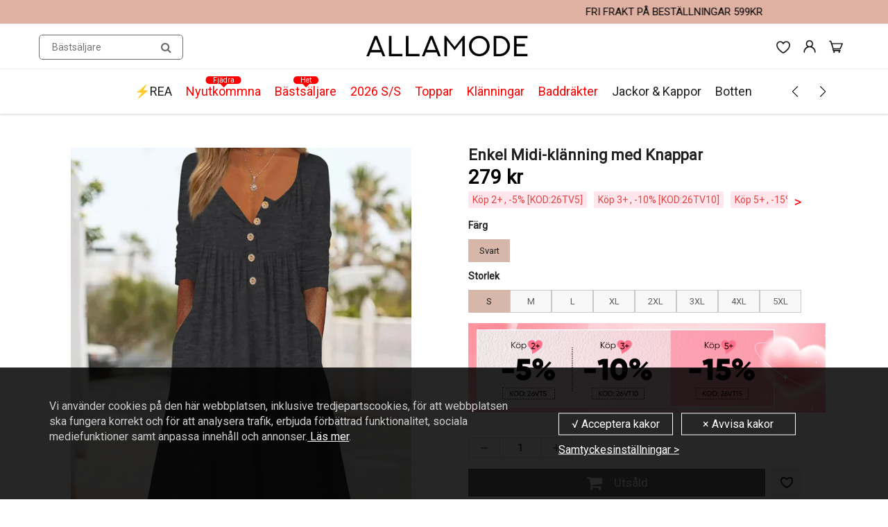

--- FILE ---
content_type: text/javascript; charset=utf-8
request_url: https://www.allamode.se/products/enkel-midiklanning-med-knappar.js
body_size: 1837
content:
{"id":6784690683994,"title":"Enkel Midi-klänning med Knappar","handle":"enkel-midiklanning-med-knappar","description":"\u003ch4 data-mce-fragment=\"1\"\u003e\n\u003cspan style=\"color: #000000;\" data-mce-fragment=\"1\"\u003eSPECIFIKATIONER\u003c\/span\u003e\u003cbr data-mce-fragment=\"1\"\u003e\n\u003c\/h4\u003e\n\u003cul\u003e\n\u003cli data-mce-fragment=\"1\"\u003eStil: Casual\u003c\/li\u003e\n\u003cli data-mce-fragment=\"1\"\u003eMaterial: Spandex, Polyester\u003c\/li\u003e\n\u003cli data-mce-fragment=\"1\"\u003eKlänningstyp: A-line\u003c\/li\u003e\n\u003cli data-mce-fragment=\"1\"\u003eKlänning längd: Midi\u003c\/li\u003e\n\u003cli data-mce-fragment=\"1\"\u003eUrringning: V-hals_V\u003c\/li\u003e\n\u003cli data-mce-fragment=\"1\"\u003eMönstertyp: Enfärgade\u003c\/li\u003e\n\u003cli data-mce-fragment=\"1\"\u003eTyp av ärm: Vanlig ärm\u003c\/li\u003e\n\u003cli data-mce-fragment=\"1\"\u003eÄrmlängd: Långärmad\u003c\/li\u003e\n\u003cli data-mce-fragment=\"1\"\u003eDetaljer: Knappar, Blandade\u003c\/li\u003e\n\u003cli data-mce-fragment=\"1\"\u003ePassform typ: Lös\u003c\/li\u003e\n\u003cli data-mce-fragment=\"1\"\u003eSäsong: Vår, Höst\u003c\/li\u003e\n\u003cli data-mce-fragment=\"1\"\u003eTillfälle: Dagligen\u003c\/li\u003e\n\u003cli data-mce-fragment=\"1\"\u003eFörpackningen innehåller: 1 x Klänning\u003c\/li\u003e\n\u003c\/ul\u003e\n\u003cp\u003e\u003cbr\u003e\u003c\/p\u003e\n\u003ch4 data-mce-fragment=\"1\"\u003e\u003cspan style=\"color: #000000;\" data-mce-fragment=\"1\"\u003eSTORLEKSTABELL(cm)\u003c\/span\u003e\u003c\/h4\u003e\n\u003cstyle type=\"text\/css\"\u003e\u003c!--\ntd {border: 1px solid #ccc;}br {mso-data-placement:same-cell;}\n--\u003e\u003c\/style\u003e\n\u003cstyle type=\"text\/css\" data-mce-fragment=\"1\"\u003e\u003c!--\ntd {border: 1px solid #cccccc;}br {mso-data-placement:same-cell;}\n--\u003e\u003c\/style\u003e\n\u003ctable xmlns=\"http:\/\/www.w3.org\/1999\/xhtml\" cellspacing=\"0\" cellpadding=\"0\" dir=\"ltr\" border=\"1\" data-mce-fragment=\"1\"\u003e\n\u003ccolgroup data-mce-fragment=\"1\"\u003e\n\u003ccol width=\"100\" data-mce-fragment=\"1\"\u003e\n\u003ccol width=\"100\" data-mce-fragment=\"1\"\u003e\n\u003ccol width=\"100\" data-mce-fragment=\"1\"\u003e\n\u003ccol width=\"100\" data-mce-fragment=\"1\"\u003e\n\u003ccol width=\"100\" data-mce-fragment=\"1\"\u003e\n\u003c\/colgroup\u003e\n\u003ctbody data-mce-fragment=\"1\"\u003e\n\u003ctr data-mce-fragment=\"1\"\u003e\n\u003ctd data-sheets-value='{\"1\":2,\"2\":\"Storlek\"}' style=\"text-align: center;\" data-mce-fragment=\"1\"\u003e\u003cstrong\u003eStorlek\u003c\/strong\u003e\u003c\/td\u003e\n\u003ctd data-sheets-value='{\"1\":2,\"2\":\"Axlar\"}' style=\"text-align: center;\" data-mce-fragment=\"1\"\u003e\u003cstrong\u003eAxlar\u003c\/strong\u003e\u003c\/td\u003e\n\u003ctd data-sheets-value='{\"1\":2,\"2\":\"Byst\"}' style=\"text-align: center;\" data-mce-fragment=\"1\"\u003e\u003cstrong\u003eByst\u003c\/strong\u003e\u003c\/td\u003e\n\u003ctd data-sheets-value='{\"1\":2,\"2\":\"Armlängd\"}' style=\"text-align: center;\" data-mce-fragment=\"1\"\u003e\u003cstrong\u003eArmlängd\u003c\/strong\u003e\u003c\/td\u003e\n\u003ctd data-sheets-value='{\"1\":2,\"2\":\"Längd\"}' style=\"text-align: center;\" data-mce-fragment=\"1\"\u003e\u003cstrong\u003eLängd\u003c\/strong\u003e\u003c\/td\u003e\n\u003c\/tr\u003e\n\u003ctr data-mce-fragment=\"1\"\u003e\n\u003ctd data-sheets-value='{\"1\":2,\"2\":\"S\"}' style=\"text-align: center;\" data-mce-fragment=\"1\"\u003eS\u003c\/td\u003e\n\u003ctd data-sheets-value='{\"1\":3,\"3\":39.5}' style=\"text-align: center;\" data-mce-fragment=\"1\"\u003e39.5\u003c\/td\u003e\n\u003ctd data-sheets-value='{\"1\":3,\"3\":94}' style=\"text-align: center;\" data-mce-fragment=\"1\"\u003e94\u003c\/td\u003e\n\u003ctd data-sheets-value='{\"1\":3,\"3\":59}' style=\"text-align: center;\" data-mce-fragment=\"1\"\u003e59\u003c\/td\u003e\n\u003ctd data-sheets-value='{\"1\":3,\"3\":114}' style=\"text-align: center;\" data-mce-fragment=\"1\"\u003e114\u003c\/td\u003e\n\u003c\/tr\u003e\n\u003ctr data-mce-fragment=\"1\"\u003e\n\u003ctd data-sheets-value='{\"1\":2,\"2\":\"M\"}' style=\"text-align: center;\" data-mce-fragment=\"1\"\u003eM\u003c\/td\u003e\n\u003ctd data-sheets-value='{\"1\":3,\"3\":40.5}' style=\"text-align: center;\" data-mce-fragment=\"1\"\u003e40.5\u003c\/td\u003e\n\u003ctd data-sheets-value='{\"1\":3,\"3\":99}' style=\"text-align: center;\" data-mce-fragment=\"1\"\u003e99\u003c\/td\u003e\n\u003ctd data-sheets-value='{\"1\":3,\"3\":60}' style=\"text-align: center;\" data-mce-fragment=\"1\"\u003e60\u003c\/td\u003e\n\u003ctd data-sheets-value='{\"1\":3,\"3\":116}' style=\"text-align: center;\" data-mce-fragment=\"1\"\u003e116\u003c\/td\u003e\n\u003c\/tr\u003e\n\u003ctr data-mce-fragment=\"1\"\u003e\n\u003ctd data-sheets-value='{\"1\":2,\"2\":\"L\"}' style=\"text-align: center;\" data-mce-fragment=\"1\"\u003eL\u003c\/td\u003e\n\u003ctd data-sheets-value='{\"1\":3,\"3\":42.1}' style=\"text-align: center;\" data-mce-fragment=\"1\"\u003e42.1\u003c\/td\u003e\n\u003ctd data-sheets-value='{\"1\":3,\"3\":104}' style=\"text-align: center;\" data-mce-fragment=\"1\"\u003e104\u003c\/td\u003e\n\u003ctd data-sheets-value='{\"1\":3,\"3\":61}' style=\"text-align: center;\" data-mce-fragment=\"1\"\u003e61\u003c\/td\u003e\n\u003ctd data-sheets-value='{\"1\":3,\"3\":118}' style=\"text-align: center;\" data-mce-fragment=\"1\"\u003e118\u003c\/td\u003e\n\u003c\/tr\u003e\n\u003ctr data-mce-fragment=\"1\"\u003e\n\u003ctd data-sheets-value='{\"1\":2,\"2\":\"XL\"}' style=\"text-align: center;\" data-mce-fragment=\"1\"\u003eXL\u003c\/td\u003e\n\u003ctd data-sheets-value='{\"1\":3,\"3\":43.7}' style=\"text-align: center;\" data-mce-fragment=\"1\"\u003e43.7\u003c\/td\u003e\n\u003ctd data-sheets-value='{\"1\":3,\"3\":109}' style=\"text-align: center;\" data-mce-fragment=\"1\"\u003e109\u003c\/td\u003e\n\u003ctd data-sheets-value='{\"1\":3,\"3\":62}' style=\"text-align: center;\" data-mce-fragment=\"1\"\u003e62\u003c\/td\u003e\n\u003ctd data-sheets-value='{\"1\":3,\"3\":120}' style=\"text-align: center;\" data-mce-fragment=\"1\"\u003e120\u003c\/td\u003e\n\u003c\/tr\u003e\n\u003ctr data-mce-fragment=\"1\"\u003e\n\u003ctd data-sheets-value='{\"1\":2,\"2\":\"2XL\"}' style=\"text-align: center;\" data-mce-fragment=\"1\"\u003e2XL\u003c\/td\u003e\n\u003ctd data-sheets-value='{\"1\":3,\"3\":45.3}' style=\"text-align: center;\" data-mce-fragment=\"1\"\u003e45.3\u003c\/td\u003e\n\u003ctd data-sheets-value='{\"1\":3,\"3\":114}' style=\"text-align: center;\" data-mce-fragment=\"1\"\u003e114\u003c\/td\u003e\n\u003ctd data-sheets-value='{\"1\":3,\"3\":63}' style=\"text-align: center;\" data-mce-fragment=\"1\"\u003e63\u003c\/td\u003e\n\u003ctd data-sheets-value='{\"1\":3,\"3\":122}' style=\"text-align: center;\" data-mce-fragment=\"1\"\u003e122\u003c\/td\u003e\n\u003c\/tr\u003e\n\u003ctr data-mce-fragment=\"1\"\u003e\n\u003ctd data-sheets-value='{\"1\":2,\"2\":\"3XL\"}' style=\"text-align: center;\" data-mce-fragment=\"1\"\u003e3XL\u003c\/td\u003e\n\u003ctd data-sheets-value='{\"1\":3,\"3\":47.1}' style=\"text-align: center;\" data-mce-fragment=\"1\"\u003e47.1\u003c\/td\u003e\n\u003ctd data-sheets-value='{\"1\":3,\"3\":119}' style=\"text-align: center;\" data-mce-fragment=\"1\"\u003e119\u003c\/td\u003e\n\u003ctd data-sheets-value='{\"1\":3,\"3\":64}' style=\"text-align: center;\" data-mce-fragment=\"1\"\u003e64\u003c\/td\u003e\n\u003ctd data-sheets-value='{\"1\":3,\"3\":124}' style=\"text-align: center;\" data-mce-fragment=\"1\"\u003e124\u003c\/td\u003e\n\u003c\/tr\u003e\n\u003ctr data-mce-fragment=\"1\"\u003e\n\u003ctd data-sheets-value='{\"1\":2,\"2\":\"4XL\"}' style=\"text-align: center;\" data-mce-fragment=\"1\"\u003e4XL\u003c\/td\u003e\n\u003ctd data-sheets-value='{\"1\":3,\"3\":49}' style=\"text-align: center;\" data-mce-fragment=\"1\"\u003e49\u003c\/td\u003e\n\u003ctd data-sheets-value='{\"1\":3,\"3\":124}' style=\"text-align: center;\" data-mce-fragment=\"1\"\u003e124\u003c\/td\u003e\n\u003ctd data-sheets-value='{\"1\":3,\"3\":65}' style=\"text-align: center;\" data-mce-fragment=\"1\"\u003e65\u003c\/td\u003e\n\u003ctd data-sheets-value='{\"1\":3,\"3\":126}' style=\"text-align: center;\" data-mce-fragment=\"1\"\u003e126\u003c\/td\u003e\n\u003c\/tr\u003e\n\u003ctr data-mce-fragment=\"1\"\u003e\n\u003ctd data-sheets-value='{\"1\":2,\"2\":\"5XL\"}' style=\"text-align: center;\" data-mce-fragment=\"1\"\u003e5XL\u003c\/td\u003e\n\u003ctd data-sheets-value='{\"1\":3,\"3\":51}' style=\"text-align: center;\" data-mce-fragment=\"1\"\u003e51\u003c\/td\u003e\n\u003ctd data-sheets-value='{\"1\":3,\"3\":129}' style=\"text-align: center;\" data-mce-fragment=\"1\"\u003e129\u003c\/td\u003e\n\u003ctd data-sheets-value='{\"1\":3,\"3\":66}' style=\"text-align: center;\" data-mce-fragment=\"1\"\u003e66\u003c\/td\u003e\n\u003ctd data-sheets-value='{\"1\":3,\"3\":128}' style=\"text-align: center;\" data-mce-fragment=\"1\"\u003e128\u003c\/td\u003e\n\u003c\/tr\u003e\n\u003c\/tbody\u003e\n\u003c\/table\u003e\n\u003cbr\u003e\n\u003cp\u003e\u003cbr\u003e\u003c\/p\u003e\n\u003ch4\u003e\u003cspan style=\"color: #000000;\" data-mce-fragment=\"1\"\u003eOBSERVERA\u003c\/span\u003e\u003c\/h4\u003e\n\u003cul\u003e\n\u003cli data-mce-fragment=\"1\"\u003eVänligen följ storlekstabellen strikt för att välja storlek. Välj inte direkt efter dina vanor.\u003c\/li\u003e\n\u003cli data-mce-fragment=\"1\"\u003eStorleken kan ha 1-3 cm skillnader på grund av manuell mätning. Notera när du mäter.\u003c\/li\u003e\n\u003cli data-mce-fragment=\"1\"\u003ePå grund av olika bildskärms- och ljuseffekter kan den faktiska färgen på föremålet skilja sig något från färgen som visas på bilderna.\u003c\/li\u003e\n\u003c\/ul\u003e\n\u003cul\u003e\u003c\/ul\u003e\n\u003cul\u003e\u003c\/ul\u003e\n\u003cul data-mce-fragment=\"1\"\u003e\u003c\/ul\u003e\n\u003cstyle type=\"text\/css\"\u003e\u003c!--\ntd {border: 1px solid #ccc;}br {mso-data-placement:same-cell;}\n--\u003e\u003c\/style\u003e\n\u003cstyle type=\"text\/css\"\u003e\u003c!--\ntd {border: 1px solid #ccc;}br {mso-data-placement:same-cell;}\n--\u003e\u003c\/style\u003e\n\u003cstyle type=\"text\/css\"\u003e\u003c!--\ntd {border: 1px solid #ccc;}br {mso-data-placement:same-cell;}\n--\u003e\u003c\/style\u003e\n\u003cstyle type=\"text\/css\"\u003e\u003c!--\ntd {border: 1px solid #ccc;}br {mso-data-placement:same-cell;}\n--\u003e\u003c\/style\u003e","published_at":"2024-02-05T05:54:45-04:00","created_at":"2022-08-23T23:33:32-03:00","vendor":"allamode","type":"Casual Dresses","tags":["2022 F\/W","23BF","Casual Dresses"],"price":27900,"price_min":27900,"price_max":27900,"available":false,"price_varies":false,"compare_at_price":null,"compare_at_price_min":0,"compare_at_price_max":0,"compare_at_price_varies":false,"variants":[{"id":40087257415770,"title":"Svart \/ S","option1":"Svart","option2":"S","option3":null,"sku":"DR36253-C001-S00S","requires_shipping":true,"taxable":false,"featured_image":{"id":31407664365658,"product_id":6784690683994,"position":4,"created_at":"2022-08-23T23:33:32-03:00","updated_at":"2022-08-23T23:33:32-03:00","alt":null,"width":800,"height":1000,"src":"https:\/\/cdn.shopify.com\/s\/files\/1\/0562\/7304\/3546\/products\/0003_4_03e5ac9a-a055-42a2-b27b-218d551a71b1.jpg?v=1661308412","variant_ids":[40087257415770,40087257448538,40087257481306,40087257514074,40087257546842,40087257579610,40087257612378,40087257645146]},"available":false,"name":"Enkel Midi-klänning med Knappar - Svart \/ S","public_title":"Svart \/ S","options":["Svart","S"],"price":27900,"weight":0,"compare_at_price":null,"inventory_management":"shopify","barcode":null,"featured_media":{"alt":null,"id":23672966807642,"position":4,"preview_image":{"aspect_ratio":0.8,"height":1000,"width":800,"src":"https:\/\/cdn.shopify.com\/s\/files\/1\/0562\/7304\/3546\/products\/0003_4_03e5ac9a-a055-42a2-b27b-218d551a71b1.jpg?v=1661308412"}},"quantity_rule":{"min":1,"max":null,"increment":1},"quantity_price_breaks":[],"requires_selling_plan":false,"selling_plan_allocations":[]},{"id":40087257448538,"title":"Svart \/ M","option1":"Svart","option2":"M","option3":null,"sku":"DR36253-C001-S00M","requires_shipping":true,"taxable":false,"featured_image":{"id":31407664365658,"product_id":6784690683994,"position":4,"created_at":"2022-08-23T23:33:32-03:00","updated_at":"2022-08-23T23:33:32-03:00","alt":null,"width":800,"height":1000,"src":"https:\/\/cdn.shopify.com\/s\/files\/1\/0562\/7304\/3546\/products\/0003_4_03e5ac9a-a055-42a2-b27b-218d551a71b1.jpg?v=1661308412","variant_ids":[40087257415770,40087257448538,40087257481306,40087257514074,40087257546842,40087257579610,40087257612378,40087257645146]},"available":false,"name":"Enkel Midi-klänning med Knappar - Svart \/ M","public_title":"Svart \/ M","options":["Svart","M"],"price":27900,"weight":0,"compare_at_price":null,"inventory_management":"shopify","barcode":null,"featured_media":{"alt":null,"id":23672966807642,"position":4,"preview_image":{"aspect_ratio":0.8,"height":1000,"width":800,"src":"https:\/\/cdn.shopify.com\/s\/files\/1\/0562\/7304\/3546\/products\/0003_4_03e5ac9a-a055-42a2-b27b-218d551a71b1.jpg?v=1661308412"}},"quantity_rule":{"min":1,"max":null,"increment":1},"quantity_price_breaks":[],"requires_selling_plan":false,"selling_plan_allocations":[]},{"id":40087257481306,"title":"Svart \/ L","option1":"Svart","option2":"L","option3":null,"sku":"DR36253-C001-S00L","requires_shipping":true,"taxable":false,"featured_image":{"id":31407664365658,"product_id":6784690683994,"position":4,"created_at":"2022-08-23T23:33:32-03:00","updated_at":"2022-08-23T23:33:32-03:00","alt":null,"width":800,"height":1000,"src":"https:\/\/cdn.shopify.com\/s\/files\/1\/0562\/7304\/3546\/products\/0003_4_03e5ac9a-a055-42a2-b27b-218d551a71b1.jpg?v=1661308412","variant_ids":[40087257415770,40087257448538,40087257481306,40087257514074,40087257546842,40087257579610,40087257612378,40087257645146]},"available":false,"name":"Enkel Midi-klänning med Knappar - Svart \/ L","public_title":"Svart \/ L","options":["Svart","L"],"price":27900,"weight":0,"compare_at_price":null,"inventory_management":"shopify","barcode":null,"featured_media":{"alt":null,"id":23672966807642,"position":4,"preview_image":{"aspect_ratio":0.8,"height":1000,"width":800,"src":"https:\/\/cdn.shopify.com\/s\/files\/1\/0562\/7304\/3546\/products\/0003_4_03e5ac9a-a055-42a2-b27b-218d551a71b1.jpg?v=1661308412"}},"quantity_rule":{"min":1,"max":null,"increment":1},"quantity_price_breaks":[],"requires_selling_plan":false,"selling_plan_allocations":[]},{"id":40087257514074,"title":"Svart \/ XL","option1":"Svart","option2":"XL","option3":null,"sku":"DR36253-C001-S00X","requires_shipping":true,"taxable":false,"featured_image":{"id":31407664365658,"product_id":6784690683994,"position":4,"created_at":"2022-08-23T23:33:32-03:00","updated_at":"2022-08-23T23:33:32-03:00","alt":null,"width":800,"height":1000,"src":"https:\/\/cdn.shopify.com\/s\/files\/1\/0562\/7304\/3546\/products\/0003_4_03e5ac9a-a055-42a2-b27b-218d551a71b1.jpg?v=1661308412","variant_ids":[40087257415770,40087257448538,40087257481306,40087257514074,40087257546842,40087257579610,40087257612378,40087257645146]},"available":false,"name":"Enkel Midi-klänning med Knappar - Svart \/ XL","public_title":"Svart \/ XL","options":["Svart","XL"],"price":27900,"weight":0,"compare_at_price":null,"inventory_management":"shopify","barcode":null,"featured_media":{"alt":null,"id":23672966807642,"position":4,"preview_image":{"aspect_ratio":0.8,"height":1000,"width":800,"src":"https:\/\/cdn.shopify.com\/s\/files\/1\/0562\/7304\/3546\/products\/0003_4_03e5ac9a-a055-42a2-b27b-218d551a71b1.jpg?v=1661308412"}},"quantity_rule":{"min":1,"max":null,"increment":1},"quantity_price_breaks":[],"requires_selling_plan":false,"selling_plan_allocations":[]},{"id":40087257546842,"title":"Svart \/ 2XL","option1":"Svart","option2":"2XL","option3":null,"sku":"DR36253-C001-S02X","requires_shipping":true,"taxable":false,"featured_image":{"id":31407664365658,"product_id":6784690683994,"position":4,"created_at":"2022-08-23T23:33:32-03:00","updated_at":"2022-08-23T23:33:32-03:00","alt":null,"width":800,"height":1000,"src":"https:\/\/cdn.shopify.com\/s\/files\/1\/0562\/7304\/3546\/products\/0003_4_03e5ac9a-a055-42a2-b27b-218d551a71b1.jpg?v=1661308412","variant_ids":[40087257415770,40087257448538,40087257481306,40087257514074,40087257546842,40087257579610,40087257612378,40087257645146]},"available":false,"name":"Enkel Midi-klänning med Knappar - Svart \/ 2XL","public_title":"Svart \/ 2XL","options":["Svart","2XL"],"price":27900,"weight":0,"compare_at_price":null,"inventory_management":"shopify","barcode":"","featured_media":{"alt":null,"id":23672966807642,"position":4,"preview_image":{"aspect_ratio":0.8,"height":1000,"width":800,"src":"https:\/\/cdn.shopify.com\/s\/files\/1\/0562\/7304\/3546\/products\/0003_4_03e5ac9a-a055-42a2-b27b-218d551a71b1.jpg?v=1661308412"}},"quantity_rule":{"min":1,"max":null,"increment":1},"quantity_price_breaks":[],"requires_selling_plan":false,"selling_plan_allocations":[]},{"id":40087257579610,"title":"Svart \/ 3XL","option1":"Svart","option2":"3XL","option3":null,"sku":"DR36253-C001-S03X","requires_shipping":true,"taxable":false,"featured_image":{"id":31407664365658,"product_id":6784690683994,"position":4,"created_at":"2022-08-23T23:33:32-03:00","updated_at":"2022-08-23T23:33:32-03:00","alt":null,"width":800,"height":1000,"src":"https:\/\/cdn.shopify.com\/s\/files\/1\/0562\/7304\/3546\/products\/0003_4_03e5ac9a-a055-42a2-b27b-218d551a71b1.jpg?v=1661308412","variant_ids":[40087257415770,40087257448538,40087257481306,40087257514074,40087257546842,40087257579610,40087257612378,40087257645146]},"available":false,"name":"Enkel Midi-klänning med Knappar - Svart \/ 3XL","public_title":"Svart \/ 3XL","options":["Svart","3XL"],"price":27900,"weight":0,"compare_at_price":null,"inventory_management":"shopify","barcode":null,"featured_media":{"alt":null,"id":23672966807642,"position":4,"preview_image":{"aspect_ratio":0.8,"height":1000,"width":800,"src":"https:\/\/cdn.shopify.com\/s\/files\/1\/0562\/7304\/3546\/products\/0003_4_03e5ac9a-a055-42a2-b27b-218d551a71b1.jpg?v=1661308412"}},"quantity_rule":{"min":1,"max":null,"increment":1},"quantity_price_breaks":[],"requires_selling_plan":false,"selling_plan_allocations":[]},{"id":40087257612378,"title":"Svart \/ 4XL","option1":"Svart","option2":"4XL","option3":null,"sku":"DR36253-C001-S04X","requires_shipping":true,"taxable":false,"featured_image":{"id":31407664365658,"product_id":6784690683994,"position":4,"created_at":"2022-08-23T23:33:32-03:00","updated_at":"2022-08-23T23:33:32-03:00","alt":null,"width":800,"height":1000,"src":"https:\/\/cdn.shopify.com\/s\/files\/1\/0562\/7304\/3546\/products\/0003_4_03e5ac9a-a055-42a2-b27b-218d551a71b1.jpg?v=1661308412","variant_ids":[40087257415770,40087257448538,40087257481306,40087257514074,40087257546842,40087257579610,40087257612378,40087257645146]},"available":false,"name":"Enkel Midi-klänning med Knappar - Svart \/ 4XL","public_title":"Svart \/ 4XL","options":["Svart","4XL"],"price":27900,"weight":0,"compare_at_price":null,"inventory_management":"shopify","barcode":"","featured_media":{"alt":null,"id":23672966807642,"position":4,"preview_image":{"aspect_ratio":0.8,"height":1000,"width":800,"src":"https:\/\/cdn.shopify.com\/s\/files\/1\/0562\/7304\/3546\/products\/0003_4_03e5ac9a-a055-42a2-b27b-218d551a71b1.jpg?v=1661308412"}},"quantity_rule":{"min":1,"max":null,"increment":1},"quantity_price_breaks":[],"requires_selling_plan":false,"selling_plan_allocations":[]},{"id":40087257645146,"title":"Svart \/ 5XL","option1":"Svart","option2":"5XL","option3":null,"sku":"DR36253-C001-S05X","requires_shipping":true,"taxable":false,"featured_image":{"id":31407664365658,"product_id":6784690683994,"position":4,"created_at":"2022-08-23T23:33:32-03:00","updated_at":"2022-08-23T23:33:32-03:00","alt":null,"width":800,"height":1000,"src":"https:\/\/cdn.shopify.com\/s\/files\/1\/0562\/7304\/3546\/products\/0003_4_03e5ac9a-a055-42a2-b27b-218d551a71b1.jpg?v=1661308412","variant_ids":[40087257415770,40087257448538,40087257481306,40087257514074,40087257546842,40087257579610,40087257612378,40087257645146]},"available":false,"name":"Enkel Midi-klänning med Knappar - Svart \/ 5XL","public_title":"Svart \/ 5XL","options":["Svart","5XL"],"price":27900,"weight":0,"compare_at_price":null,"inventory_management":"shopify","barcode":null,"featured_media":{"alt":null,"id":23672966807642,"position":4,"preview_image":{"aspect_ratio":0.8,"height":1000,"width":800,"src":"https:\/\/cdn.shopify.com\/s\/files\/1\/0562\/7304\/3546\/products\/0003_4_03e5ac9a-a055-42a2-b27b-218d551a71b1.jpg?v=1661308412"}},"quantity_rule":{"min":1,"max":null,"increment":1},"quantity_price_breaks":[],"requires_selling_plan":false,"selling_plan_allocations":[]}],"images":["\/\/cdn.shopify.com\/s\/files\/1\/0562\/7304\/3546\/products\/0003_4_19ae5671-40a2-4454-9b6f-b4377276cbe5.jpg?v=1661494696","\/\/cdn.shopify.com\/s\/files\/1\/0562\/7304\/3546\/products\/0007_8_bd24bb63-9597-495d-8e6a-b51fdcda7605.jpg?v=1661494696","\/\/cdn.shopify.com\/s\/files\/1\/0562\/7304\/3546\/products\/0003_4_62021c35-5afc-4632-943e-e03be6bd12bd.jpg?v=1661308412","\/\/cdn.shopify.com\/s\/files\/1\/0562\/7304\/3546\/products\/0003_4_03e5ac9a-a055-42a2-b27b-218d551a71b1.jpg?v=1661308412"],"featured_image":"\/\/cdn.shopify.com\/s\/files\/1\/0562\/7304\/3546\/products\/0003_4_19ae5671-40a2-4454-9b6f-b4377276cbe5.jpg?v=1661494696","options":[{"name":"Färg","position":1,"values":["Svart"]},{"name":"Storlek","position":2,"values":["S","M","L","XL","2XL","3XL","4XL","5XL"]}],"url":"\/products\/enkel-midiklanning-med-knappar","media":[{"alt":null,"id":23672966742106,"position":1,"preview_image":{"aspect_ratio":0.8,"height":1000,"width":800,"src":"https:\/\/cdn.shopify.com\/s\/files\/1\/0562\/7304\/3546\/products\/0003_4_19ae5671-40a2-4454-9b6f-b4377276cbe5.jpg?v=1661494696"},"aspect_ratio":0.8,"height":1000,"media_type":"image","src":"https:\/\/cdn.shopify.com\/s\/files\/1\/0562\/7304\/3546\/products\/0003_4_19ae5671-40a2-4454-9b6f-b4377276cbe5.jpg?v=1661494696","width":800},{"alt":null,"id":23672966709338,"position":2,"preview_image":{"aspect_ratio":0.8,"height":1000,"width":800,"src":"https:\/\/cdn.shopify.com\/s\/files\/1\/0562\/7304\/3546\/products\/0007_8_bd24bb63-9597-495d-8e6a-b51fdcda7605.jpg?v=1661494696"},"aspect_ratio":0.8,"height":1000,"media_type":"image","src":"https:\/\/cdn.shopify.com\/s\/files\/1\/0562\/7304\/3546\/products\/0007_8_bd24bb63-9597-495d-8e6a-b51fdcda7605.jpg?v=1661494696","width":800},{"alt":null,"id":23672966774874,"position":3,"preview_image":{"aspect_ratio":0.8,"height":1000,"width":800,"src":"https:\/\/cdn.shopify.com\/s\/files\/1\/0562\/7304\/3546\/products\/0003_4_62021c35-5afc-4632-943e-e03be6bd12bd.jpg?v=1661308412"},"aspect_ratio":0.8,"height":1000,"media_type":"image","src":"https:\/\/cdn.shopify.com\/s\/files\/1\/0562\/7304\/3546\/products\/0003_4_62021c35-5afc-4632-943e-e03be6bd12bd.jpg?v=1661308412","width":800},{"alt":null,"id":23672966807642,"position":4,"preview_image":{"aspect_ratio":0.8,"height":1000,"width":800,"src":"https:\/\/cdn.shopify.com\/s\/files\/1\/0562\/7304\/3546\/products\/0003_4_03e5ac9a-a055-42a2-b27b-218d551a71b1.jpg?v=1661308412"},"aspect_ratio":0.8,"height":1000,"media_type":"image","src":"https:\/\/cdn.shopify.com\/s\/files\/1\/0562\/7304\/3546\/products\/0003_4_03e5ac9a-a055-42a2-b27b-218d551a71b1.jpg?v=1661308412","width":800}],"requires_selling_plan":false,"selling_plan_groups":[]}